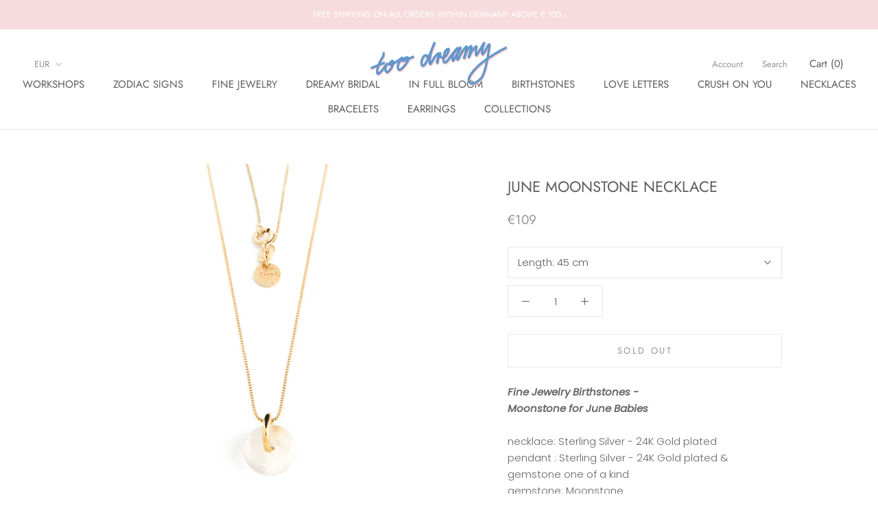

--- FILE ---
content_type: text/javascript
request_url: https://toodreamy.com/cdn/shop/t/3/assets/custom.js?v=8814717088703906631549809270
body_size: -764
content:
//# sourceMappingURL=/cdn/shop/t/3/assets/custom.js.map?v=8814717088703906631549809270
